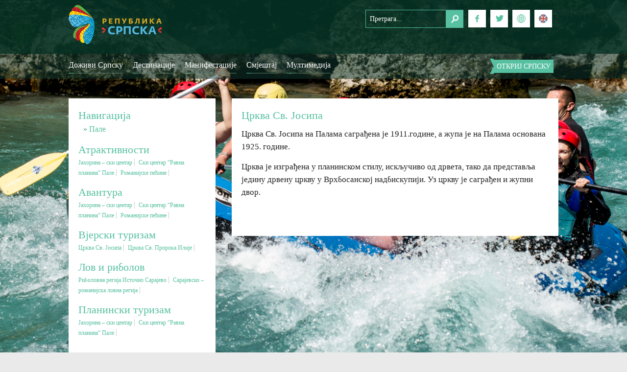

--- FILE ---
content_type: text/html; charset=UTF-8
request_url: https://turizamrs.org/crkva-sv-josipa/
body_size: 10740
content:
<!DOCTYPE HTML>
<html class="no-js" lang="sr">
	<head>
    <meta name="viewport" content="width=device-width, initial-scale=1.0" />
		<title>Црква Св. Јосипа | Туристичка организација Републике Српске</title>

<link rel="stylesheet" href="https://turizamrs.org/wp-content/plugins/sitepress-multilingual-cms/res/css/language-selector.css?v=3.3.6" type="text/css" media="all" />
    <meta property="og:title" content="Црква Св. Јосипа | Туристичка организација Републике Српске"/> 
    <link rel="stylesheet" href="https://turizamrs.org/wp-content/themes/tors/css/foundation.css" />
    <script src="https://turizamrs.org/wp-content/themes/tors/js/vendor/modernizr.js"></script>
    <link href='http://fonts.googleapis.com/css?family=Roboto+Slab:400,300,700&subset=latin,cyrillic-ext,latin-ext' rel='stylesheet' type='text/css'>
    <script src="https://turizamrs.org/wp-content/themes/tors/js/vendor/jquery.js"></script>
		<meta http-equiv="content-type" content="text/html; charset=utf-8" />
		<meta name="description" content="" />
		<meta name="keywords" content="" />        
<link href="https://turizamrs.org/wp-content/themes/tors/style.css?ver=1.34" rel="stylesheet" type="text/css" />
<link rel="alternate" hreflang="en-US" href="https://turizamrs.org/en/crkva-sv-josipa/" />
<link rel="alternate" hreflang="sr-RS" href="https://turizamrs.org/crkva-sv-josipa/" />
        <style type="text/css">
                                        
                                
                </style>
        <script type="text/javascript">
    var mdf_is_search_going =0;
    var mdf_tmp_order = 0;
    var mdf_tmp_orderby = 0;
    //+++
    var lang_one_moment = "Учитавам...";
    var mdf_lang_loading = "Loading ...";
    var mdf_lang_cancel = "Cancel";
    var mdf_lang_close = "Close";
    var mdf_lang_apply = "Apply";
    var mdf_tax_loader = '<img src="https://turizamrs.org/wp-content/plugins/meta-data-filter/images/tax_loader.gif" alt="loader" />';
    var mdf_week_first_day =1;
    var mdf_calendar_date_format = "mm/dd/yy";
    var mdf_site_url = "https://turizamrs.org";
    var mdf_plugin_url = "https://turizamrs.org/wp-content/plugins/meta-data-filter/";
    var mdf_default_order_by = "date";
    var mdf_default_order = "DESC";
    var show_tax_all_childs =1;
    var mdf_current_term_id = 0;

    var mdf_current_tax = "";
    //admin
    var lang_no_ui_sliders = "no ui sliders in selected mdf category";
    var lang_updated = "Updated";
    //+++
    var mdf_slug_cat = "meta_data_filter_cat";

    var mdf_tooltip_theme = "shadow";
    var tooltip_max_width = parseInt(220, 10);
    var ajaxurl = "https://turizamrs.org/wp-admin/admin-ajax.php";
    var mdf_front_qtrans_lang = "";
    var mdf_front_wpml_lang = "";
    var mdf_use_chosen_js_w =0;
    var mdf_use_chosen_js_s =0;
    var mdf_use_custom_scroll_bar =1;
        mdf_front_qtrans_lang = "";
    var mdf_current_page_url = "https://turizamrs.org/crkva-sv-josipa/";

    var mdf_sort_order = "DESC";
    var mdf_order_by = "date";
    var mdf_toggle_close_sign = "-";
    var mdf_toggle_open_sign = "+";
    var tab_slideout_icon = "https://turizamrs.org/wp-content/plugins/meta-data-filter/images/icon_button_search.png";
    var tab_slideout_icon_w = "146";
    var tab_slideout_icon_h = "131";
    var mdf_use_custom_icheck = 1;
    var icheck_skin = {};
    icheck_skin.skin = "flat";
    icheck_skin.color = "aero";


    var mdtf_overlay_skin = "default";

</script>

<link rel='dns-prefetch' href='//s.w.org' />
<link rel="alternate" type="application/rss+xml" title="Туристичка организација Републике Српске &raquo; довод" href="https://turizamrs.org/feed/" />
<link rel="alternate" type="application/rss+xml" title="Туристичка организација Републике Српске &raquo; довод коментара" href="https://turizamrs.org/comments/feed/" />
<link rel="alternate" type="text/calendar" title="Туристичка организација Републике Српске &raquo; iCal Feed" href="https://turizamrs.org/events/?ical=1" />
<link rel="alternate" type="application/rss+xml" title="Туристичка организација Републике Српске &raquo; довод коментара на Црква Св. Јосипа" href="https://turizamrs.org/crkva-sv-josipa/feed/" />
		<script type="text/javascript">
			window._wpemojiSettings = {"baseUrl":"https:\/\/s.w.org\/images\/core\/emoji\/12.0.0-1\/72x72\/","ext":".png","svgUrl":"https:\/\/s.w.org\/images\/core\/emoji\/12.0.0-1\/svg\/","svgExt":".svg","source":{"concatemoji":"https:\/\/turizamrs.org\/wp-includes\/js\/wp-emoji-release.min.js?ver=5.4.18"}};
			/*! This file is auto-generated */
			!function(e,a,t){var n,r,o,i=a.createElement("canvas"),p=i.getContext&&i.getContext("2d");function s(e,t){var a=String.fromCharCode;p.clearRect(0,0,i.width,i.height),p.fillText(a.apply(this,e),0,0);e=i.toDataURL();return p.clearRect(0,0,i.width,i.height),p.fillText(a.apply(this,t),0,0),e===i.toDataURL()}function c(e){var t=a.createElement("script");t.src=e,t.defer=t.type="text/javascript",a.getElementsByTagName("head")[0].appendChild(t)}for(o=Array("flag","emoji"),t.supports={everything:!0,everythingExceptFlag:!0},r=0;r<o.length;r++)t.supports[o[r]]=function(e){if(!p||!p.fillText)return!1;switch(p.textBaseline="top",p.font="600 32px Arial",e){case"flag":return s([127987,65039,8205,9895,65039],[127987,65039,8203,9895,65039])?!1:!s([55356,56826,55356,56819],[55356,56826,8203,55356,56819])&&!s([55356,57332,56128,56423,56128,56418,56128,56421,56128,56430,56128,56423,56128,56447],[55356,57332,8203,56128,56423,8203,56128,56418,8203,56128,56421,8203,56128,56430,8203,56128,56423,8203,56128,56447]);case"emoji":return!s([55357,56424,55356,57342,8205,55358,56605,8205,55357,56424,55356,57340],[55357,56424,55356,57342,8203,55358,56605,8203,55357,56424,55356,57340])}return!1}(o[r]),t.supports.everything=t.supports.everything&&t.supports[o[r]],"flag"!==o[r]&&(t.supports.everythingExceptFlag=t.supports.everythingExceptFlag&&t.supports[o[r]]);t.supports.everythingExceptFlag=t.supports.everythingExceptFlag&&!t.supports.flag,t.DOMReady=!1,t.readyCallback=function(){t.DOMReady=!0},t.supports.everything||(n=function(){t.readyCallback()},a.addEventListener?(a.addEventListener("DOMContentLoaded",n,!1),e.addEventListener("load",n,!1)):(e.attachEvent("onload",n),a.attachEvent("onreadystatechange",function(){"complete"===a.readyState&&t.readyCallback()})),(n=t.source||{}).concatemoji?c(n.concatemoji):n.wpemoji&&n.twemoji&&(c(n.twemoji),c(n.wpemoji)))}(window,document,window._wpemojiSettings);
		</script>
		<style type="text/css">
img.wp-smiley,
img.emoji {
	display: inline !important;
	border: none !important;
	box-shadow: none !important;
	height: 1em !important;
	width: 1em !important;
	margin: 0 .07em !important;
	vertical-align: -0.1em !important;
	background: none !important;
	padding: 0 !important;
}
</style>
	<link rel='stylesheet' id='tribe-common-skeleton-style-css'  href='https://turizamrs.org/wp-content/plugins/the-events-calendar/common/src/resources/css/common-skeleton.min.css?ver=4.12.3' type='text/css' media='all' />
<link rel='stylesheet' id='tribe-tooltip-css'  href='https://turizamrs.org/wp-content/plugins/the-events-calendar/common/src/resources/css/tooltip.min.css?ver=4.12.3' type='text/css' media='all' />
<link rel='stylesheet' id='wp-block-library-css'  href='https://turizamrs.org/wp-includes/css/dist/block-library/style.min.css?ver=5.4.18' type='text/css' media='all' />
<link rel='stylesheet' id='contact-form-7-css'  href='https://turizamrs.org/wp-content/plugins/contact-form-7/includes/css/styles.css?ver=5.3.2' type='text/css' media='all' />
<link rel='stylesheet' id='responsive-lightbox-swipebox-css'  href='https://turizamrs.org/wp-content/plugins/responsive-lightbox/assets/swipebox/swipebox.min.css?ver=2.2.3' type='text/css' media='all' />
<link rel='stylesheet' id='wordpress-popular-posts-css-css'  href='https://turizamrs.org/wp-content/plugins/wordpress-popular-posts/assets/css/wpp.css?ver=5.1.0' type='text/css' media='all' />
<link rel='stylesheet' id='jmig_stylesheet_layout-css'  href='https://turizamrs.org/wp-content/plugins/jquery-masonry-image-gallery/styles/jmig-masonry-layout.css?ver=3.0.2' type='text/css' media='all' />
<link rel='stylesheet' id='jmig_stylesheet-css'  href='https://turizamrs.org/wp-content/plugins/jquery-masonry-image-gallery/styles/jmig-masonry-v3-animation.css?ver=3.0.2' type='text/css' media='all' />
<style id='jmig_stylesheet-inline-css' type='text/css'>
.gallery-item:not(.emoji), .gallery-item img:not(.emoji), gallery-item a:not(.emoji) { width: 200px !important; max-width: 200px !important; min-width: 200px !important; }
.gallery-item {margin: 1px !important}
</style>
<link rel='stylesheet' id='jmig_captions-css'  href='https://turizamrs.org/wp-content/plugins/jquery-masonry-image-gallery/styles/jmig-maosnry-v3-captions.css?ver=3.0.2' type='text/css' media='all' />
<!--[if lte IE 9]>
<link rel='stylesheet' id='jmig-lte-IE9-css'  href='https://turizamrs.org/wp-content/plugins/jquery-masonry-image-gallery/styles/jmig-lte-ie9.css?ver=3.0.2' type='text/css' media='all' />
<![endif]-->
<link rel='stylesheet' id='new-royalslider-core-css-css'  href='https://turizamrs.org/wp-content/plugins/new-royalslider/lib/royalslider/royalslider.css?ver=3.0.82' type='text/css' media='all' />
<link rel='stylesheet' id='rsUni-css-css'  href='https://turizamrs.org/wp-content/plugins/new-royalslider/lib/royalslider/skins/universal/rs-universal.css?ver=3.0.82' type='text/css' media='all' />
<link rel='stylesheet' id='visible_nearby_simple-css-css'  href='https://turizamrs.org/wp-content/plugins/new-royalslider/lib/royalslider/templates-css/rs-visible-nearby-simple.css?ver=3.0.82' type='text/css' media='all' />
<link rel='stylesheet' id='rsDefaultInv-css-css'  href='https://turizamrs.org/wp-content/plugins/new-royalslider/lib/royalslider/skins/default-inverted/rs-default-inverted.css?ver=3.0.82' type='text/css' media='all' />
<script type='text/javascript' src='https://turizamrs.org/wp-includes/js/jquery/jquery.js?ver=1.12.4-wp'></script>
<script type='text/javascript' src='https://turizamrs.org/wp-includes/js/jquery/jquery-migrate.min.js?ver=1.4.1'></script>
<script type='text/javascript' src='https://turizamrs.org/wp-includes/js/jquery/ui/core.min.js?ver=1.11.4'></script>
<script type='text/javascript' src='https://turizamrs.org/wp-content/plugins/meta-data-filter/js/front.js?ver=5.4.18'></script>
<script type='text/javascript' src='https://turizamrs.org/wp-content/plugins/responsive-lightbox/assets/swipebox/jquery.swipebox.min.js?ver=2.2.3'></script>
<script type='text/javascript' src='https://turizamrs.org/wp-content/plugins/responsive-lightbox/assets/infinitescroll/infinite-scroll.pkgd.min.js?ver=5.4.18'></script>
<script type='text/javascript'>
/* <![CDATA[ */
var rlArgs = {"script":"swipebox","selector":"lightbox","customEvents":"","activeGalleries":"1","animation":"1","hideCloseButtonOnMobile":"0","removeBarsOnMobile":"0","hideBars":"1","hideBarsDelay":"5000","videoMaxWidth":"1080","useSVG":"1","loopAtEnd":"0","woocommerce_gallery":"0","ajaxurl":"https:\/\/turizamrs.org\/wp-admin\/admin-ajax.php","nonce":"2108a62d7f"};
/* ]]> */
</script>
<script type='text/javascript' src='https://turizamrs.org/wp-content/plugins/responsive-lightbox/js/front.js?ver=2.2.3'></script>
<script type='text/javascript'>
/* <![CDATA[ */
var wpp_params = {"sampling_active":"0","sampling_rate":"100","ajax_url":"https:\/\/turizamrs.org\/wp-json\/wordpress-popular-posts\/v1\/popular-posts","ID":"3355","token":"bdc9df2f14","debug":""};
/* ]]> */
</script>
<script type='text/javascript' src='https://turizamrs.org/wp-content/plugins/wordpress-popular-posts/assets/js/wpp-5.0.0.min.js?ver=5.1.0'></script>
<link rel='https://api.w.org/' href='https://turizamrs.org/wp-json/' />
<link rel="EditURI" type="application/rsd+xml" title="RSD" href="https://turizamrs.org/xmlrpc.php?rsd" />
<link rel="wlwmanifest" type="application/wlwmanifest+xml" href="https://turizamrs.org/wp-includes/wlwmanifest.xml" /> 
<link rel='prev' title='Црква Св. Пророка Илије' href='https://turizamrs.org/crkva-sv-proroka-ilije/' />
<link rel='next' title='Црква Св. Димитрија' href='https://turizamrs.org/crkva-sv-dimitrija/' />
<meta name="generator" content="WordPress 5.4.18" />
<link rel="canonical" href="https://turizamrs.org/crkva-sv-josipa/" />
<link rel='shortlink' href='https://turizamrs.org/?p=3355' />
<link rel="alternate" type="application/json+oembed" href="https://turizamrs.org/wp-json/oembed/1.0/embed?url=https%3A%2F%2Fturizamrs.org%2Fcrkva-sv-josipa%2F" />
<link rel="alternate" type="text/xml+oembed" href="https://turizamrs.org/wp-json/oembed/1.0/embed?url=https%3A%2F%2Fturizamrs.org%2Fcrkva-sv-josipa%2F&#038;format=xml" />
<meta name="generator" content="WPML ver:3.3.6 stt:1,51;" />
<meta name="tec-api-version" content="v1"><meta name="tec-api-origin" content="https://turizamrs.org"><link rel="https://theeventscalendar.com/" href="https://turizamrs.org/wp-json/tribe/events/v1/" /><link rel="icon" href="https://turizamrs.org/wp-content/uploads/2019/06/cropped-122222222222222-1-32x32.png" sizes="32x32" />
<link rel="icon" href="https://turizamrs.org/wp-content/uploads/2019/06/cropped-122222222222222-1-192x192.png" sizes="192x192" />
<link rel="apple-touch-icon" href="https://turizamrs.org/wp-content/uploads/2019/06/cropped-122222222222222-1-180x180.png" />
<meta name="msapplication-TileImage" content="https://turizamrs.org/wp-content/uploads/2019/06/cropped-122222222222222-1-270x270.png" />
            	
	</head>
    
	<body>
         <div id="header_unutrasnja" style="background-image: url('https://turizamrs.org/wp-content/themes/tors/img/slide_6.jpg');">
      <div id="traka">
	<div class="row">
	  <div class="small-12 medium-12 large-5 columns">
       
<div class="show-for-small-only">
	      <div class="centar">
		<div id="logo"><a href="https://turizamrs.org">Туристичка организација Републике Српске</a></div><!--/logo-->
	      </div>
	    </div>
	    <div class="show-for-medium-up">
	      <div id="logo"><a href="https://turizamrs.org">Туристичка организација Републике Српске</a></div><!--/logo-->
	    </div>
	  </div>
 
	    
	  <div class="small-12 medium-12 large-7 columns">
	    <div class="row">
	      <div class="small-12 medium-6 large-4 columns">
		<div class="show-for-small-only">
		  
		</div>
		<div class="show-for-medium-up boxes">		  
		    <!--API key hasn't been set for ICIT Weather Widget, contact site administrator to set it.--><!--API key hasn't been set for ICIT Weather Widget, contact site administrator to set it.--><!--API key hasn't been set for ICIT Weather Widget, contact site administrator to set it.--><!--API key hasn't been set for ICIT Weather Widget, contact site administrator to set it.--><!--API key hasn't been set for ICIT Weather Widget, contact site administrator to set it.--><!--API key hasn't been set for ICIT Weather Widget, contact site administrator to set it.--><!--API key hasn't been set for ICIT Weather Widget, contact site administrator to set it.--><!--API key hasn't been set for ICIT Weather Widget, contact site administrator to set it.--><!--API key hasn't been set for ICIT Weather Widget, contact site administrator to set it.--><!--API key hasn't been set for ICIT Weather Widget, contact site administrator to set it.-->		              
		</div>
        <script>
$(document).ready(function () {
    var allBoxes = $("div.boxes").children("div");
    transitionBox(null, allBoxes.first());
});

function transitionBox(from, to) {
    function next() {
        var nextTo;
        if (to.is(":last-child")) {
            nextTo = to.closest(".boxes").children("div").first();
        } else {
            nextTo = to.next();
        }
        to.fadeIn(800, function () {
            setTimeout(function () {
                transitionBox(to, nextTo);
            }, 3000);
        });
    }
    
    if (from) {
        from.fadeOut(800, next);
    } else {
        next();
    }
}
            </script>
	      </div>
	      <div class="small-12 medium-6 large-8 columns">
		<div class="show-for-small-only">
		  <div class="centar">
		    <div id="pretraga">
		    <form method="get" id="searchform" action="https://turizamrs.org/">
		<input type="text" class="pretraga" name="s" id="s" placeholder="Претрага..." />
	</form>
		  </div><!--/pretraga-->
		  <div id="social">
		    <ul>
		      <li><a href="https://www.facebook.com/visitformore" target="_blank"><img src="https://turizamrs.org/wp-content/themes/tors/img/ikona_fb.png" /></a></li>
		      <li><a href="https://twitter.com/VisitSrpska" target="_blank"><img src="https://turizamrs.org/wp-content/themes/tors/img/ikona_tw.png" /></a></li>
		      <li><a href="#" onclick="toggle_visibility('prevod');"><img src="https://turizamrs.org/wp-content/themes/tors/img/jezici_bck.png" /></a>
              <div id="prevod"> 	<ul>
	<li><a href="/en/">ENGLISH</a></li><li><a href="?lng=cir">&#x045b;&#x0438;&#x0440;&#x0438;&#x043b;&#x0438;&#x0446;&#x0430;</a></li><li><a href="?lng=lat">latinica</a></li>
	</ul></div>
              </li>
                                          <li><a href="http://turizamrs.org/en/"><img src="https://turizamrs.org/wp-content/themes/tors/img/ikona_en.png" /></a></li>
              		    </ul>
		  </div><!--/social-->
		  </div>
		</div>
		<div class="show-for-medium-up">
		  <div id="pretraga">
		    <form method="get" id="searchform" action="https://turizamrs.org/">
		<input type="text" class="pretraga" name="s" id="s" placeholder="Претрага..." />
	</form>
		  </div><!--/pretraga-->
		  <div id="social">
		    <ul>
		      <li><a href="https://www.facebook.com/visitformore" target="_blank"><img src="https://turizamrs.org/wp-content/themes/tors/img/ikona_fb.png" /></a></li>
		      <li><a href="https://twitter.com/VisitSrpska" target="_blank"><img src="https://turizamrs.org/wp-content/themes/tors/img/ikona_tw.png" /></a></li>
		      <li><a href="#" onclick="toggle_visibility('prevod2');"><img src="https://turizamrs.org/wp-content/themes/tors/img/jezici_bck.png" /></a>
              <div id="prevod2"> 	<ul>
	<li><a href="/en/">ENGLISH</a></li><li><a href="?lng=cir">&#x045b;&#x0438;&#x0440;&#x0438;&#x043b;&#x0438;&#x0446;&#x0430;</a></li><li><a href="?lng=lat">latinica</a></li>
	</ul></div>
              </li>
                                          <li><a href="http://turizamrs.org/en/"><img src="https://turizamrs.org/wp-content/themes/tors/img/ikona_en.png" /></a></li>
              		    </ul>
		  </div><!--/social-->
		</div>
	      </div>
	    </div>
	  </div>
	</div>
      </div><!--/traka-->
      <div id="meni_traka">
	<div class="row">
	  <div class="show-for-small-only">
	    <div id="meni_mob">
	      <nav class="top-bar" data-topbar role="navigation">
		<ul class="title-area">
		   <li class="name">
		      <h1><a href="#">ТОРС</a></h1>
		    </li>
		  <li class="toggle-topbar menu-icon"><a href="#"><span>Мени</span></a></li>
		</ul>
		  <section class="top-bar-section">
		  <!-- Right Nav Section -->
		  <ul class="right">
		    <div class="menu-navigacija-container"><ul id="menu-navigacija" class="menu"><li id="menu-item-2203" class="menu-item menu-item-type-taxonomy menu-item-object-category current-post-ancestor menu-item-has-children menu-item-2203"><a href="https://turizamrs.org/kategorija/destinacije/">Доживи Српску</a>
<ul class="sub-menu">
	<li id="menu-item-2148" class="menu-item menu-item-type-taxonomy menu-item-object-category menu-item-2148"><a href="https://turizamrs.org/kategorija/destinacije/nacionalni-parkovi/">Национални паркови</a></li>
	<li id="menu-item-42" class="menu-item menu-item-type-taxonomy menu-item-object-category menu-item-42"><a href="https://turizamrs.org/kategorija/destinacije/planinski-turizam/">Планински туризам</a></li>
	<li id="menu-item-44" class="menu-item menu-item-type-taxonomy menu-item-object-category menu-item-44"><a href="https://turizamrs.org/kategorija/destinacije/banjski-turizam/">Бањски туризам</a></li>
	<li id="menu-item-45" class="menu-item menu-item-type-taxonomy menu-item-object-category current-post-ancestor current-menu-parent current-post-parent menu-item-45"><a href="https://turizamrs.org/kategorija/destinacije/vjerski-turizam/">Вјерски туризам</a></li>
	<li id="menu-item-43" class="menu-item menu-item-type-taxonomy menu-item-object-category menu-item-43"><a href="https://turizamrs.org/kategorija/destinacije/avantura/">Авантура</a></li>
	<li id="menu-item-47" class="menu-item menu-item-type-taxonomy menu-item-object-category menu-item-47"><a href="https://turizamrs.org/kategorija/destinacije/eko-turizam/">Еко туризам</a></li>
	<li id="menu-item-48" class="menu-item menu-item-type-taxonomy menu-item-object-category menu-item-48"><a href="https://turizamrs.org/kategorija/destinacije/kulturni-turizam/">Културни туризам</a></li>
	<li id="menu-item-46" class="menu-item menu-item-type-taxonomy menu-item-object-category menu-item-46"><a href="https://turizamrs.org/kategorija/destinacije/gastronomija/">Гастрономија</a></li>
	<li id="menu-item-49" class="menu-item menu-item-type-taxonomy menu-item-object-category menu-item-49"><a href="https://turizamrs.org/kategorija/destinacije/lov-i-ribolov/">Лов и риболов</a></li>
	<li id="menu-item-51" class="menu-item menu-item-type-taxonomy menu-item-object-category menu-item-51"><a href="https://turizamrs.org/kategorija/destinacije/seoski-turizam/">Сеоски туризам</a></li>
	<li id="menu-item-50" class="menu-item menu-item-type-taxonomy menu-item-object-category menu-item-50"><a href="https://turizamrs.org/kategorija/destinacije/omladinski-turizam/">Омладински туризам</a></li>
</ul>
</li>
<li id="menu-item-1990" class="menu-item menu-item-type-post_type menu-item-object-page menu-item-has-children menu-item-1990"><a href="https://turizamrs.org/destinacije/">Дестинације</a>
<ul class="sub-menu">
	<li id="menu-item-2389" class="menu-item menu-item-type-post_type menu-item-object-page menu-item-2389"><a href="https://turizamrs.org/destinacije/">Списак дестинација</a></li>
	<li id="menu-item-2388" class="menu-item menu-item-type-post_type menu-item-object-page menu-item-2388"><a href="https://turizamrs.org/otkrij-srpsku/mapa/">Мапа дестинација</a></li>
</ul>
</li>
<li id="menu-item-2136" class="menu-item menu-item-type-custom menu-item-object-custom menu-item-2136"><a href="/?post_type=tribe_events">Манифестације</a></li>
<li id="menu-item-2390" class="menu-item menu-item-type-taxonomy menu-item-object-category menu-item-2390"><a href="https://turizamrs.org/kategorija/smjestaj/">Смјештај</a></li>
<li id="menu-item-2419" class="menu-item menu-item-type-taxonomy menu-item-object-category menu-item-has-children menu-item-2419"><a href="https://turizamrs.org/kategorija/multimedija/">Мултимедија</a>
<ul class="sub-menu">
	<li id="menu-item-2422" class="menu-item menu-item-type-taxonomy menu-item-object-category menu-item-2422"><a href="https://turizamrs.org/kategorija/multimedija/foto/">Фото</a></li>
	<li id="menu-item-2421" class="menu-item menu-item-type-taxonomy menu-item-object-category menu-item-2421"><a href="https://turizamrs.org/kategorija/multimedija/video/">Видео</a></li>
	<li id="menu-item-2420" class="menu-item menu-item-type-taxonomy menu-item-object-category menu-item-2420"><a href="https://turizamrs.org/kategorija/multimedija/e-brochure/">E-Brochure</a></li>
</ul>
</li>
</ul></div>		  </ul>
		</ul>
		<ul class="left">
		  <li><a href="#" onclick="toggle_visibility('foo');">Откриј Српску</a></li>
		</ul>
		  </section>
	      </nav>
	    </div><!--/meni_mob-->
	  </div>
	  <div class="show-for-medium-up">
	    <div id="meni">
	      <div class="menu-navigacija-container"><ul id="menu-navigacija-1" class="menu"><li class="menu-item menu-item-type-taxonomy menu-item-object-category current-post-ancestor menu-item-has-children menu-item-2203"><a href="https://turizamrs.org/kategorija/destinacije/">Доживи Српску</a>
<ul class="sub-menu">
	<li class="menu-item menu-item-type-taxonomy menu-item-object-category menu-item-2148"><a href="https://turizamrs.org/kategorija/destinacije/nacionalni-parkovi/">Национални паркови</a></li>
	<li class="menu-item menu-item-type-taxonomy menu-item-object-category menu-item-42"><a href="https://turizamrs.org/kategorija/destinacije/planinski-turizam/">Планински туризам</a></li>
	<li class="menu-item menu-item-type-taxonomy menu-item-object-category menu-item-44"><a href="https://turizamrs.org/kategorija/destinacije/banjski-turizam/">Бањски туризам</a></li>
	<li class="menu-item menu-item-type-taxonomy menu-item-object-category current-post-ancestor current-menu-parent current-post-parent menu-item-45"><a href="https://turizamrs.org/kategorija/destinacije/vjerski-turizam/">Вјерски туризам</a></li>
	<li class="menu-item menu-item-type-taxonomy menu-item-object-category menu-item-43"><a href="https://turizamrs.org/kategorija/destinacije/avantura/">Авантура</a></li>
	<li class="menu-item menu-item-type-taxonomy menu-item-object-category menu-item-47"><a href="https://turizamrs.org/kategorija/destinacije/eko-turizam/">Еко туризам</a></li>
	<li class="menu-item menu-item-type-taxonomy menu-item-object-category menu-item-48"><a href="https://turizamrs.org/kategorija/destinacije/kulturni-turizam/">Културни туризам</a></li>
	<li class="menu-item menu-item-type-taxonomy menu-item-object-category menu-item-46"><a href="https://turizamrs.org/kategorija/destinacije/gastronomija/">Гастрономија</a></li>
	<li class="menu-item menu-item-type-taxonomy menu-item-object-category menu-item-49"><a href="https://turizamrs.org/kategorija/destinacije/lov-i-ribolov/">Лов и риболов</a></li>
	<li class="menu-item menu-item-type-taxonomy menu-item-object-category menu-item-51"><a href="https://turizamrs.org/kategorija/destinacije/seoski-turizam/">Сеоски туризам</a></li>
	<li class="menu-item menu-item-type-taxonomy menu-item-object-category menu-item-50"><a href="https://turizamrs.org/kategorija/destinacije/omladinski-turizam/">Омладински туризам</a></li>
</ul>
</li>
<li class="menu-item menu-item-type-post_type menu-item-object-page menu-item-has-children menu-item-1990"><a href="https://turizamrs.org/destinacije/">Дестинације</a>
<ul class="sub-menu">
	<li class="menu-item menu-item-type-post_type menu-item-object-page menu-item-2389"><a href="https://turizamrs.org/destinacije/">Списак дестинација</a></li>
	<li class="menu-item menu-item-type-post_type menu-item-object-page menu-item-2388"><a href="https://turizamrs.org/otkrij-srpsku/mapa/">Мапа дестинација</a></li>
</ul>
</li>
<li class="menu-item menu-item-type-custom menu-item-object-custom menu-item-2136"><a href="/?post_type=tribe_events">Манифестације</a></li>
<li class="menu-item menu-item-type-taxonomy menu-item-object-category menu-item-2390"><a href="https://turizamrs.org/kategorija/smjestaj/">Смјештај</a></li>
<li class="menu-item menu-item-type-taxonomy menu-item-object-category menu-item-has-children menu-item-2419"><a href="https://turizamrs.org/kategorija/multimedija/">Мултимедија</a>
<ul class="sub-menu">
	<li class="menu-item menu-item-type-taxonomy menu-item-object-category menu-item-2422"><a href="https://turizamrs.org/kategorija/multimedija/foto/">Фото</a></li>
	<li class="menu-item menu-item-type-taxonomy menu-item-object-category menu-item-2421"><a href="https://turizamrs.org/kategorija/multimedija/video/">Видео</a></li>
	<li class="menu-item menu-item-type-taxonomy menu-item-object-category menu-item-2420"><a href="https://turizamrs.org/kategorija/multimedija/e-brochure/">E-Brochure</a></li>
</ul>
</li>
</ul></div>	      <div id="trakica">
		<span class="mala_trakica"><a href="#" onclick="toggle_visibility('foo');">Откриј Српску</a></span>                
	      </div><!--/trakica-->          
          <div id="foo"><div class="menu-otkrij-srpsku-container"><ul id="menu-otkrij-srpsku" class="menu"><li id="menu-item-74" class="menu-item menu-item-type-post_type menu-item-object-page menu-item-74"><a href="https://turizamrs.org/otkrij-srpsku/mapa/">Мапа</a></li>
<li id="menu-item-77" class="menu-item menu-item-type-post_type menu-item-object-page menu-item-77"><a href="https://turizamrs.org/otkrij-srpsku/info/">Инфо</a></li>
<li id="menu-item-76" class="menu-item menu-item-type-post_type menu-item-object-page menu-item-76"><a href="https://turizamrs.org/otkrij-srpsku/unesco-bastina/">UNESCO баштина</a></li>
<li id="menu-item-3337" class="menu-item menu-item-type-post_type menu-item-object-page menu-item-3337"><a href="https://turizamrs.org/otkrij-srpsku/zanati/">Занати</a></li>
<li id="menu-item-114" class="menu-item menu-item-type-taxonomy menu-item-object-category menu-item-114"><a href="https://turizamrs.org/kategorija/novosti/">Новости</a></li>
<li id="menu-item-2345" class="menu-item menu-item-type-post_type menu-item-object-page menu-item-2345"><a href="https://turizamrs.org/turisticke-organizacije/">Туристичке организације</a></li>
<li id="menu-item-6239" class="menu-item menu-item-type-taxonomy menu-item-object-category menu-item-has-children menu-item-6239"><a href="https://turizamrs.org/kategorija/dokumenti/">Документи</a>
<ul class="sub-menu">
	<li id="menu-item-6237" class="menu-item menu-item-type-taxonomy menu-item-object-category menu-item-6237"><a href="https://turizamrs.org/kategorija/dokumenti/javne-nabavke/">Јавне набавке</a></li>
</ul>
</li>
</ul></div></div>
	    </div><!--/meni-->        
        <script type="text/javascript">
<!--
    function toggle_visibility(id) {
       var e = document.getElementById(id);
       if(e.style.display == 'block')
          e.style.display = 'none';
       else
          e.style.display = 'block';
    }
//-->
</script>
	  </div>
	</div>
      </div><!--/meni_traka-->
      <div id="sadrzaj_unutrasnja">         
       
<div class="row">
	  <div class="small-12 medium-4 large-4 columns">
	    <div id="lijeva_strana">
	       <div class="textwidget widget-text"><div class="info"><div class="infoboks"><h2>Навигација</h2><ul>        <li><a href="https://turizamrs.org/pale/" rel="bookmark" title="Пале">Пале</a></li>
       </ul></div>

<div class="infoboks"><h2>Атрактивности</h2>        <span><a href="https://turizamrs.org/jahorina-ski-centar/" rel="bookmark" title="Јахорина &#8211; ски центар">Јахорина &#8211; ски центар</a></span>
               <span><a href="https://turizamrs.org/ski-centar-ravna-planina-pale/" rel="bookmark" title="Ски центар “Равна планина”  Пале">Ски центар “Равна планина”  Пале</a></span>
               <span><a href="https://turizamrs.org/pecine-2/" rel="bookmark" title="Романијске пећине">Романијске пећине</a></span>
       </div>

<div class="infoboks"><h2>Авантура</h2>        <span><a href="https://turizamrs.org/jahorina-ski-centar/" rel="bookmark" title="Јахорина &#8211; ски центар">Јахорина &#8211; ски центар</a></span>
               <span><a href="https://turizamrs.org/ski-centar-ravna-planina-pale/" rel="bookmark" title="Ски центар “Равна планина”  Пале">Ски центар “Равна планина”  Пале</a></span>
               <span><a href="https://turizamrs.org/pecine-2/" rel="bookmark" title="Романијске пећине">Романијске пећине</a></span>
       </div>

<div class="infoboks"></div>

<div class="infoboks"><h2>Вјерски туризам</h2>        <span><a href="https://turizamrs.org/crkva-sv-josipa/" rel="bookmark" title="Црква Св. Јосипа">Црква Св. Јосипа</a></span>
               <span><a href="https://turizamrs.org/crkva-sv-proroka-ilije/" rel="bookmark" title="Црква Св. Пророка Илије">Црква Св. Пророка Илије</a></span>
       </div>

<div class="infoboks"></div>

<div class="infoboks"></div>

<div class="infoboks"></div>

<div class="infoboks"><h2>Лов и риболов</h2>        <span><a href="https://turizamrs.org/ribolovna-regija-istocno-sarajevo/" rel="bookmark" title="Риболовна регија Источно Сарајево">Риболовна регија Источно Сарајево</a></span>
               <span><a href="https://turizamrs.org/sarajevsko-romanijska-lovna-regija/" rel="bookmark" title="Сарајевско &#8211; романијска ловна регија">Сарајевско &#8211; романијска ловна регија</a></span>
       </div>

<div class="infoboks"></div>

<div class="infoboks"><h2>Планински туризам</h2>        <span><a href="https://turizamrs.org/jahorina-ski-centar/" rel="bookmark" title="Јахорина &#8211; ски центар">Јахорина &#8211; ски центар</a></span>
               <span><a href="https://turizamrs.org/ski-centar-ravna-planina-pale/" rel="bookmark" title="Ски центар “Равна планина”  Пале">Ски центар “Равна планина”  Пале</a></span>
       </div>

<div class="infoboks"></div>

<div class="infoboks"></div>

<div class="infoboks"></div></div></div><div class="clear"></div>		   	    </div><!--/lijeva_strana-->
	  </div>
	  <div class="small-12 medium-8 large-8 columns">
	    <div id="desna_strana">                   	      		
	      <div id="sadrzaj_desno">

                <!-- Start the Loop. -->

				 
                 
                           <div class="post">

                 
                 <h2><a href="https://turizamrs.org/crkva-sv-josipa/" rel="bookmark" title="Direktni link do Црква Св. Јосипа">Црква Св. Јосипа</a></h2>                               

                 <div class="entry">  
                 
				 <p>Црква Св. Јосипа на Палама саграђена је 1911.године, а жупа је на Палама основана 1925. године.</p>
<p>Црква је изграђена у планинском стилу, искључиво од дрвета, тако да представља једину дрвену цркву у Врхбосанској надбискупији. Уз цркву је саграђен и жупни двор.</p>
<p>&nbsp;</p>
                 </div>                                                 

                 </div> 

                                  
           
    
</div><!--/desna_strana-->
	  </div>
	</div>
      </div><!--/sadrzaj_unutrasnja-->
    </div><!--/header_unutrasnja-->                              


                    
<div id="foo_linkovi">
      <div class="row">
	<div class="small-6 medium-6 large-6 columns">
	  <div class="trip_adv">
	    <img src="https://turizamrs.org/wp-content/themes/tors/img/trip_advisor.png" />
	  </div><!--/trip_adv-->
	</div>
	<div class="small-6 medium-6 large-6 columns">
	  <div class="social_foo">
	    Пратите нас: <a href="https://www.facebook.com/visitsrpska" target="_blank"><img src="https://turizamrs.org/wp-content/themes/tors/img/footer_fb.png" /></a> <a href="https://twitter.com/VisitSrpska" target="_blank"><img src="https://turizamrs.org/wp-content/themes/tors/img/footer_tw.png" /></a>
	  </div><!--/social_foo-->
	</div>
      </div>
    </div><!--/foo_linkovi-->
    <div id="footer">
      <div class="row">
	<div class="small-12 medium-12 large-12 columns">
	  <ul class="small-block-grid-1 medium-block-grid-5 large-block-grid-5">
	      <li>
		<h2>Доживи Српску</h2>
		<div class="menu-dozivi-srpsku-container"><ul id="menu-dozivi-srpsku" class="menu"><li id="menu-item-2147" class="menu-item menu-item-type-taxonomy menu-item-object-category menu-item-2147"><a href="https://turizamrs.org/kategorija/destinacije/nacionalni-parkovi/">Национални паркови</a></li>
<li id="menu-item-62" class="menu-item menu-item-type-taxonomy menu-item-object-category menu-item-62"><a href="https://turizamrs.org/kategorija/destinacije/planinski-turizam/">Планински туризам</a></li>
<li id="menu-item-55" class="menu-item menu-item-type-taxonomy menu-item-object-category menu-item-55"><a href="https://turizamrs.org/kategorija/destinacije/banjski-turizam/">Бањски туризам</a></li>
<li id="menu-item-56" class="menu-item menu-item-type-taxonomy menu-item-object-category current-post-ancestor current-menu-parent current-post-parent menu-item-56"><a href="https://turizamrs.org/kategorija/destinacije/vjerski-turizam/">Вјерски туризам</a></li>
<li id="menu-item-54" class="menu-item menu-item-type-taxonomy menu-item-object-category menu-item-54"><a href="https://turizamrs.org/kategorija/destinacije/avantura/">Авантура</a></li>
<li id="menu-item-58" class="menu-item menu-item-type-taxonomy menu-item-object-category menu-item-58"><a href="https://turizamrs.org/kategorija/destinacije/eko-turizam/">Еко туризам</a></li>
<li id="menu-item-59" class="menu-item menu-item-type-taxonomy menu-item-object-category menu-item-59"><a href="https://turizamrs.org/kategorija/destinacije/kulturni-turizam/">Културни туризам</a></li>
<li id="menu-item-57" class="menu-item menu-item-type-taxonomy menu-item-object-category menu-item-57"><a href="https://turizamrs.org/kategorija/destinacije/gastronomija/">Гастрономија</a></li>
<li id="menu-item-60" class="menu-item menu-item-type-taxonomy menu-item-object-category menu-item-60"><a href="https://turizamrs.org/kategorija/destinacije/lov-i-ribolov/">Лов и риболов</a></li>
<li id="menu-item-63" class="menu-item menu-item-type-taxonomy menu-item-object-category menu-item-63"><a href="https://turizamrs.org/kategorija/destinacije/seoski-turizam/">Сеоски туризам</a></li>
<li id="menu-item-61" class="menu-item menu-item-type-taxonomy menu-item-object-category menu-item-61"><a href="https://turizamrs.org/kategorija/destinacije/omladinski-turizam/">Омладински туризам</a></li>
</ul></div>	      </li>
	      <li>
		<h2>Откриј Српску</h2>
		<div class="menu-otkrij-srpsku-container"><ul id="menu-otkrij-srpsku-1" class="menu"><li class="menu-item menu-item-type-post_type menu-item-object-page menu-item-74"><a href="https://turizamrs.org/otkrij-srpsku/mapa/">Мапа</a></li>
<li class="menu-item menu-item-type-post_type menu-item-object-page menu-item-77"><a href="https://turizamrs.org/otkrij-srpsku/info/">Инфо</a></li>
<li class="menu-item menu-item-type-post_type menu-item-object-page menu-item-76"><a href="https://turizamrs.org/otkrij-srpsku/unesco-bastina/">UNESCO баштина</a></li>
<li class="menu-item menu-item-type-post_type menu-item-object-page menu-item-3337"><a href="https://turizamrs.org/otkrij-srpsku/zanati/">Занати</a></li>
<li class="menu-item menu-item-type-taxonomy menu-item-object-category menu-item-114"><a href="https://turizamrs.org/kategorija/novosti/">Новости</a></li>
<li class="menu-item menu-item-type-post_type menu-item-object-page menu-item-2345"><a href="https://turizamrs.org/turisticke-organizacije/">Туристичке организације</a></li>
<li class="menu-item menu-item-type-taxonomy menu-item-object-category menu-item-has-children menu-item-6239"><a href="https://turizamrs.org/kategorija/dokumenti/">Документи</a>
<ul class="sub-menu">
	<li class="menu-item menu-item-type-taxonomy menu-item-object-category menu-item-6237"><a href="https://turizamrs.org/kategorija/dokumenti/javne-nabavke/">Јавне набавке</a></li>
</ul>
</li>
</ul></div>	      </li>
	      <li>
		<h2>Смјештај</h2>
		<div class="menu-smjestaj-container"><ul id="menu-smjestaj" class="menu"><li id="menu-item-2400" class="menu-item menu-item-type-taxonomy menu-item-object-category menu-item-2400"><a href="https://turizamrs.org/kategorija/smjestaj/hotel/">Хотел</a></li>
<li id="menu-item-2394" class="menu-item menu-item-type-taxonomy menu-item-object-category menu-item-2394"><a href="https://turizamrs.org/kategorija/smjestaj/motel/">Мотел</a></li>
<li id="menu-item-2399" class="menu-item menu-item-type-taxonomy menu-item-object-category menu-item-2399"><a href="https://turizamrs.org/kategorija/smjestaj/hostel/">Хостел</a></li>
<li id="menu-item-2401" class="menu-item menu-item-type-taxonomy menu-item-object-category menu-item-2401"><a href="https://turizamrs.org/kategorija/smjestaj/hotel-garni/">Хотел &#8211; Гарни</a></li>
<li id="menu-item-2395" class="menu-item menu-item-type-taxonomy menu-item-object-category menu-item-2395"><a href="https://turizamrs.org/kategorija/smjestaj/pansion/">Пансион</a></li>
<li id="menu-item-2396" class="menu-item menu-item-type-taxonomy menu-item-object-category menu-item-2396"><a href="https://turizamrs.org/kategorija/smjestaj/prenociste/">Преноћиште</a></li>
<li id="menu-item-2392" class="menu-item menu-item-type-taxonomy menu-item-object-category menu-item-2392"><a href="https://turizamrs.org/kategorija/smjestaj/kamp/">Камп</a></li>
<li id="menu-item-2393" class="menu-item menu-item-type-taxonomy menu-item-object-category menu-item-2393"><a href="https://turizamrs.org/kategorija/smjestaj/kuca-za-odmor/">Кућа за одмор</a></li>
<li id="menu-item-2397" class="menu-item menu-item-type-taxonomy menu-item-object-category menu-item-2397"><a href="https://turizamrs.org/kategorija/smjestaj/seosko-domacinstvo/">Сеоско домаћинство</a></li>
<li id="menu-item-2398" class="menu-item menu-item-type-taxonomy menu-item-object-category menu-item-2398"><a href="https://turizamrs.org/kategorija/smjestaj/sobe-i-apartmani/">Собе и апартмани</a></li>
<li id="menu-item-2391" class="menu-item menu-item-type-taxonomy menu-item-object-category menu-item-2391"><a href="https://turizamrs.org/kategorija/smjestaj/">Сви типови</a></li>
</ul></div>	      </li>
	      <li>
		<h2>Манифестације</h2>
		<div class="menu-manifestacije-container"><ul id="menu-manifestacije" class="menu"><li id="menu-item-2138" class="menu-item menu-item-type-custom menu-item-object-custom menu-item-2138"><a href="/?post_type=tribe_events">Календар манифестација</a></li>
<li id="menu-item-4838" class="menu-item menu-item-type-custom menu-item-object-custom menu-item-4838"><a title="See Srpska" href="https://seesrpska.com/"><br/><img src="http://turizamrs.org/wp-content/uploads/2021/04/sees.jpg"></a></li>
<li id="menu-item-6215" class="menu-item menu-item-type-custom menu-item-object-custom menu-item-6215"><a title="Ryanair" href="https://www.ryanair.com/gb/en/"><br/><img src="http://turizamrs.org/wp-content/uploads/2018/08/ryanair-3.jpg"></a></li>
</ul></div>	      </li>
	      <li>
		<h2>ТОРС</h2>
		<div class="menu-tors-container"><ul id="menu-tors" class="menu"><li id="menu-item-2418" class="menu-item menu-item-type-taxonomy menu-item-object-category menu-item-2418"><a href="https://turizamrs.org/kategorija/multimedija/">Мултимедија</a></li>
<li id="menu-item-2156" class="menu-item menu-item-type-post_type menu-item-object-page menu-item-2156"><a href="https://turizamrs.org/kontakt/">Контакт</a></li>
<li id="menu-item-2157" class="menu-item menu-item-type-post_type menu-item-object-page menu-item-2157"><a href="https://turizamrs.org/o-nama/">О нама</a></li>
</ul></div>	      </li>
	    </ul>
	</div>
      </div>
      <div id="copyright">
	<div class="row">
	  <div class="small-12 medium-12 large-12 columns">
      © 2008 - 2026 Туристичка организација Републике Српске. Сва права задржана. Дизајн: <a href="http://blmedia.ba" target="_blank">БЛМЕДИА</a></div>
	</div>
      </div><!--/copyright-->
    </div><!--/footer-->
        
    <script type="text/javascript" src="http://code.jquery.com/jquery-1.9.1.min.js"></script>

    <script src="https://turizamrs.org/wp-content/themes/tors/js/foundation.min.js"></script>
    <script>
      $(document).foundation();
    </script>
		<script>
		( function ( body ) {
			'use strict';
			body.className = body.className.replace( /\btribe-no-js\b/, 'tribe-js' );
		} )( document.body );
		</script>
		        <script type="text/javascript">
            (function(){
                document.addEventListener('DOMContentLoaded', function(){
                    let wpp_widgets = document.querySelectorAll('.popular-posts-sr');

                    if ( wpp_widgets ) {
                        for (let i = 0; i < wpp_widgets.length; i++) {
                            let wpp_widget = wpp_widgets[i];
                            WordPressPopularPosts.theme(wpp_widget);
                        }
                    }
                });
            })();
        </script>
                <script>
            var WPPImageObserver = null;

            function wpp_load_img(img) {
                if ( ! 'imgSrc' in img.dataset || ! img.dataset.imgSrc )
                    return;

                img.src = img.dataset.imgSrc;

                if ( 'imgSrcset' in img.dataset ) {
                    img.srcset = img.dataset.imgSrcset;
                    img.removeAttribute('data-img-srcset');
                }

                img.classList.remove('wpp-lazyload');
                img.removeAttribute('data-img-src');
                img.classList.add('wpp-lazyloaded');
            }

            function wpp_observe_imgs(){
                let wpp_images = document.querySelectorAll('img.wpp-lazyload'),
                    wpp_widgets = document.querySelectorAll('.popular-posts-sr');

                if ( wpp_images.length || wpp_widgets.length ) {
                    if ( 'IntersectionObserver' in window ) {
                        WPPImageObserver = new IntersectionObserver(function(entries, observer) {
                            entries.forEach(function(entry) {
                                if (entry.isIntersecting) {
                                    let img = entry.target;
                                    wpp_load_img(img);
                                    WPPImageObserver.unobserve(img);
                                }
                            });
                        });

                        if ( wpp_images.length ) {
                            wpp_images.forEach(function(image) {
                                WPPImageObserver.observe(image);
                            });
                        }

                        if ( wpp_widgets.length ) {
                            for (var i = 0; i < wpp_widgets.length; i++) {
                                let wpp_widget_images = wpp_widgets[i].querySelectorAll('img.wpp-lazyload');

                                if ( ! wpp_widget_images.length && wpp_widgets[i].shadowRoot ) {
                                    wpp_widget_images = wpp_widgets[i].shadowRoot.querySelectorAll('img.wpp-lazyload');
                                }

                                if ( wpp_widget_images.length ) {
                                    wpp_widget_images.forEach(function(image) {
                                        WPPImageObserver.observe(image);
                                    });
                                }
                            }
                        }
                    } /** Fallback for older browsers */
                    else {
                        if ( wpp_images.length ) {
                            for (var i = 0; i < wpp_images.length; i++) {
                                wpp_load_img(wpp_images[i]);
                                wpp_images[i].classList.remove('wpp-lazyloaded');
                            }
                        }

                        if ( wpp_widgets.length ) {
                            for (var j = 0; j < wpp_widgets.length; j++) {
                                let wpp_widget = wpp_widgets[j],
                                    wpp_widget_images = wpp_widget.querySelectorAll('img.wpp-lazyload');

                                if ( ! wpp_widget_images.length && wpp_widget.shadowRoot ) {
                                    wpp_widget_images = wpp_widget.shadowRoot.querySelectorAll('img.wpp-lazyload');
                                }

                                if ( wpp_widget_images.length ) {
                                    for (var k = 0; k < wpp_widget_images.length; k++) {
                                        wpp_load_img(wpp_widget_images[k]);
                                        wpp_widget_images[k].classList.remove('wpp-lazyloaded');
                                    }
                                }
                            }
                        }
                    }
                }
            }

            document.addEventListener('DOMContentLoaded', function() {
                wpp_observe_imgs();

                // When an ajaxified WPP widget loads,
                // Lazy load its images
                document.addEventListener('wpp-onload', function(){
                    wpp_observe_imgs();
                });
            });
        </script>
        <script> /* <![CDATA[ */var tribe_l10n_datatables = {"aria":{"sort_ascending":": activate to sort column ascending","sort_descending":": activate to sort column descending"},"length_menu":"Show _MENU_ entries","empty_table":"No data available in table","info":"Showing _START_ to _END_ of _TOTAL_ entries","info_empty":"Showing 0 to 0 of 0 entries","info_filtered":"(filtered from _MAX_ total entries)","zero_records":"No matching records found","search":"Search:","all_selected_text":"All items on this page were selected. ","select_all_link":"Select all pages","clear_selection":"Clear Selection.","pagination":{"all":"All","next":"Sljede\u0107i","previous":"Previous"},"select":{"rows":{"0":"","_":": Selected %d rows","1":": Selected 1 row"}},"datepicker":{"dayNames":["\u043d\u0435\u0434\u0435\u0459\u0430","\u043f\u043e\u043d\u0435\u0434\u0435\u0459\u0430\u043a","\u0443\u0442\u043e\u0440\u0430\u043a","\u0441\u0440\u0435\u0434\u0430","\u0447\u0435\u0442\u0432\u0440\u0442\u0430\u043a","\u043f\u0435\u0442\u0430\u043a","\u0441\u0443\u0431\u043e\u0442\u0430"],"dayNamesShort":["\u041d\u0435\u0434","\u041f\u043e\u043d","\u0423\u0442\u043e","\u0421\u0440\u0435","\u0427\u0435\u0442","\u041f\u0435\u0442","\u0421\u0443\u0431"],"dayNamesMin":["\u041d","\u041f","\u0423","\u0421","\u0427","\u041f","\u0421"],"monthNames":["\u0458\u0430\u043d\u0443\u0430\u0440","\u0444\u0435\u0431\u0440\u0443\u0430\u0440","\u043c\u0430\u0440\u0442","\u0430\u043f\u0440\u0438\u043b","\u043c\u0430\u0458","\u0458\u0443\u043d","\u0458\u0443\u043b","\u0430\u0432\u0433\u0443\u0441\u0442","\u0441\u0435\u043f\u0442\u0435\u043c\u0431\u0430\u0440","\u043e\u043a\u0442\u043e\u0431\u0430\u0440","\u043d\u043e\u0432\u0435\u043c\u0431\u0430\u0440","\u0434\u0435\u0446\u0435\u043c\u0431\u0430\u0440"],"monthNamesShort":["\u0458\u0430\u043d\u0443\u0430\u0440","\u0444\u0435\u0431\u0440\u0443\u0430\u0440","\u043c\u0430\u0440\u0442","\u0430\u043f\u0440\u0438\u043b","\u043c\u0430\u0458","\u0458\u0443\u043d","\u0458\u0443\u043b","\u0430\u0432\u0433\u0443\u0441\u0442","\u0441\u0435\u043f\u0442\u0435\u043c\u0431\u0430\u0440","\u043e\u043a\u0442\u043e\u0431\u0430\u0440","\u043d\u043e\u0432\u0435\u043c\u0431\u0430\u0440","\u0434\u0435\u0446\u0435\u043c\u0431\u0430\u0440"],"monthNamesMin":["\u0458\u0430\u043d","\u0444\u0435\u0431","\u043c\u0430\u0440","\u0430\u043f\u0440","\u043c\u0430\u0458","\u0458\u0443\u043d","\u0458\u0443\u043b","\u0430\u0432\u0433","\u0441\u0435\u043f","\u043e\u043a\u0442","\u043d\u043e\u0432","\u0434\u0435\u0446"],"nextText":"\u0421\u043b\u0435\u0434\u0435\u045b\u0438","prevText":"\u041f\u0440\u0435\u0442\u0445\u043e\u0434\u043d\u0438","currentText":"\u0414\u0430\u043d\u0430\u0441","closeText":"\u0413\u043e\u0442\u043e\u0432\u043e","today":"\u0414\u0430\u043d\u0430\u0441","clear":"\u0411\u0440\u0438\u0441\u0430\u045a\u0435"}};/* ]]> */ </script><link rel='stylesheet' id='icomoon-css'  href='https://turizamrs.org/wp-content/plugins/interconnect-it-weather-widget/images/icomoon/style.css?ver=5.4.18' type='text/css' media='all' />
<script type='text/javascript'>
/* <![CDATA[ */
var wpcf7 = {"apiSettings":{"root":"https:\/\/turizamrs.org\/wp-json\/contact-form-7\/v1","namespace":"contact-form-7\/v1"}};
/* ]]> */
</script>
<script type='text/javascript' src='https://turizamrs.org/wp-content/plugins/contact-form-7/includes/js/scripts.js?ver=5.3.2'></script>
<script type='text/javascript' src='https://turizamrs.org/wp-content/plugins/jquery-masonry-image-gallery/js/remove-gallery-class.js?ver=3.0.2'></script>
<script type='text/javascript' src='https://turizamrs.org/wp-includes/js/imagesloaded.min.js?ver=3.2.0'></script>
<script type='text/javascript' src='https://turizamrs.org/wp-includes/js/masonry.min.js?ver=3.3.2'></script>
<script type='text/javascript' src='https://turizamrs.org/wp-content/plugins/jquery-masonry-image-gallery/js/masonry-init-v3.js?ver=3.0.2'></script>
<script type='text/javascript' src='https://turizamrs.org/wp-includes/js/wp-embed.min.js?ver=5.4.18'></script>
<script type='text/javascript'>
/* <![CDATA[ */
var icl_vars = {"current_language":"sr","icl_home":"http:\/\/turizamrs.org\/","ajax_url":"https:\/\/turizamrs.org\/wp-admin\/admin-ajax.php","url_type":"1"};
/* ]]> */
</script>
<script type='text/javascript' src='https://turizamrs.org/wp-content/plugins/sitepress-multilingual-cms/res/js/sitepress.js?ver=5.4.18'></script>
<script type='text/javascript' src='https://turizamrs.org/wp-content/plugins/new-royalslider/lib/royalslider/jquery.royalslider.min.js?ver=3.0.82'></script>
<script id="new-royalslider-init-code" type="text/javascript">
jQuery(document).ready(function($) {
});
</script>
        <script type="text/javascript">
            jQuery(function () {
                jQuery.fn.life = function (types, data, fn) {
                    jQuery(this.context).on(types, this.selector, data, fn);
                    return this;
                };
            });
            //+++
                                        var mdf_found_totally =0;
                    
        </script>
        	</body>    
</html>

--- FILE ---
content_type: text/css
request_url: https://turizamrs.org/wp-content/plugins/new-royalslider/lib/royalslider/skins/universal/rs-universal.css?ver=3.0.82
body_size: 1809
content:
/******************************
*
*  RoyalSlider Universal Skin
*
*    1. Arrows 
*    2. Bullets
*    3. Thumbnails
*    4. Tabs
*    5. Fullscreen button
*    6. Play/close video button
*    7. Preloader
*    8. Caption
*    
*  Sprite: 'rs-universal.png'
*  Feel free to edit anything
*  If you don't some part - just delete it
* 
******************************/


/* Background */
.rsUni,
.rsUni .rsOverflow,
.rsUni .rsSlide,
.rsUni .rsVideoFrameHolder,
.rsUni .rsThumbs {
	background: #57c0a0;
	color: #222;
}


/***************
*
*  1. Arrows
*
****************/

.rsUni .rsArrow {
	height: 100%;
	width: 60px;
	position: absolute;
	display: block;
	cursor: pointer;
	z-index: 21;
}
.rsUni.rsVer .rsArrow {
	width: 100%;
	height: 60px;
	
}
.rsUni.rsVer .rsArrowLeft { top: 0; left: 0; }
.rsUni.rsVer .rsArrowRight { bottom: 0;  left: 0; }

.rsUni.rsHor .rsArrowLeft { left: 0; top: 0; }
.rsUni.rsHor .rsArrowRight { right: 0; top:0; }

.rsUni .rsArrowIcn {		
	width: 32px;
	height: 32px;
	top: 50%;
	left: 50%;
	margin-top:-16px;	
	margin-left: -16px;

	position: absolute;	
	cursor: pointer;	
	background: url('rs-universal.png');
	opacity: 0.5;
	border-radius: 2px;
}
.rsUni .rsArrow:hover .rsArrowIcn {
	opacity: 1;
}

.rsUni.rsHor .rsArrowLeft .rsArrowIcn { background-position: -64px -32px; }
.rsUni.rsHor .rsArrowRight .rsArrowIcn { background-position: -64px -64px; }

.rsUni.rsVer .rsArrowLeft .rsArrowIcn { background-position: -96px -32px; }
.rsUni.rsVer .rsArrowRight .rsArrowIcn { background-position: -96px -64px; }

.rsUni .rsArrowDisabled .rsArrowIcn { opacity: .1 !important; filter: alpha(opacity=20);  *display: none; }


/***************
*
*  2. Bullets
*
****************/

.rsUni .rsBullets {
	position: relative;
	z-index: 35;
	width: 100%;
	height: auto;
	margin: 0 auto; 
	text-align: center;
	overflow: hidden;
	top: -49px;
}
.rsUni .rsBullet {
	width: 10px;
	height: 10px;
	display: inline-block;
	*display:inline; 
	*zoom:1;
	padding: 5px;
	padding-right: 5px;
	margin-right: 5px;
}
.rsUni .rsBullet span {
	display: block;
	width: 10px;
	height: 10px;
	background: #fff;
	cursor: pointer;
}
.rsUni .rsBullet.rsNavSelected span {
	background-color: #57c0a0;
}





/***************
*
*  3. Thumbnails
*
****************/

.rsUni .rsThumbsHor {
	width: 100%;
	height: auto;
}
.rsUni .rsThumbsVer {
	width: 96px;
	height: 100%;
	position: absolute;
	top: 0;
	right: 0;
}
.rsUni.rsWithThumbsHor .rsThumbsContainer {
	position: relative;
	height: 100%;
}
.rsUni.rsWithThumbsVer .rsThumbsContainer {
	position: relative;
	width: 100%;
}
.rsUni .rsThumb {
	float: left;
	overflow: hidden;
	width: 96px;
	height: 72px;
}
.rsUni .rsThumb img {
	width: 100%;
	height: 100%;
}
.rsUni .rsThumb.rsNavSelected {
	background: #333;
}
.rsUni .rsThumb.rsNavSelected img {
	opacity: 0.7;
	filter: alpha(opacity=30);
}
.rsUni .rsThumb.rsNavSelected .thumbIco {
	position: absolute;
	top: 0;
	bottom: 0;
	left: 0;
	right: 0;
	border: 2px solid #FFF;
	border: 2px solid rgba(255,255,255,0.9);
	-webkit-backface-visibility: hidden;
} 

.rsUni .rsTmb {
	display: block;
}

/* Thumbnails with text */
.rsUni .rsTmb h5 {
	font-size: 16px;
	margin: 0;
	padding: 0;
	line-height: 20px;
	color: #FFF;
}
.rsUni .rsTmb span {
	color: #DDD;
	margin: 0;
	padding: 0;
	font-size: 13px;
	line-height: 18px;
}



/* Thumbnails arrow icons */
.rsUni .rsThumbsArrow {
	height: 100%;
	width: 20px;
	position: absolute;
	display: block;
	cursor: pointer;	
	z-index: 21;	
}
.rsUni .rsThumbsArrow:hover {

}
.rsUni.rsWithThumbsVer .rsThumbsArrow {
	width: 100%;
	height: 20px;
}
.rsUni.rsWithThumbsVer .rsThumbsArrowLeft { top: 0; left: 0; }
.rsUni.rsWithThumbsVer .rsThumbsArrowRight { bottom: 0;  left: 0; }

.rsUni.rsWithThumbsHor .rsThumbsArrowLeft { left: 0; top: 0; }
.rsUni.rsWithThumbsHor .rsThumbsArrowRight { right: 0; top:0; }

.rsUni .rsThumbsArrowIcn {		
	width: 16px;
	height: 16px;
	top: 50%;
	left: 50%;
	margin-top:-8px;	
	margin-left: -8px;
	position: absolute;	
	cursor: pointer;	
	background: url('rs-universal.png') transparent;
}

.rsUni.rsWithThumbsHor .rsThumbsArrowLeft .rsThumbsArrowIcn { background-position: -128px -32px; }
.rsUni.rsWithThumbsHor .rsThumbsArrowRight .rsThumbsArrowIcn { background-position: -128px -48px; }

.rsUni.rsWithThumbsVer .rsThumbsArrowLeft .rsThumbsArrowIcn { background-position: -144px -32px; }
.rsUni.rsWithThumbsVer .rsThumbsArrowRight .rsThumbsArrowIcn { background-position: -144px -48px; }

.rsUni .rsThumbsArrowDisabled { display: none !important; }

/* Thumbnails resizing on smaller screens */
@media screen and (min-width: 0px) and (max-width: 800px) {
	.rsUni .rsThumb {
		width: 59px;
		height: 44px;
	}
	.rsUni .rsThumbsHor {
		height: 44px;
	}
	.rsUni .rsThumbsVer {
		width: 59px;
	}
}




/***************
*
*  4. Tabs
*
****************/

.rsUni .rsTabs {
	width: 100%;
	height: auto;
	margin: 0 auto;
	text-align:center;
	overflow: hidden; padding-top: 12px; position: relative;
}
.rsUni .rsTab {
	display: inline-block;
	cursor: pointer;
	text-align: center;
	height: auto;
	width: auto;
	color: #333;
	padding: 5px 13px 6px;
	min-width: 72px;
	border: 1px solid #D9D9DD;
	text-decoration: none;

	background: #FFF;
	border-right: none;
	*display:inline; 
	*zoom:1;
	*border-right: 1px solid #d9d9d9;
	
}
.rsUni .rsTab:first-child {
	border-top-left-radius: 16px;
	border-bottom-left-radius: 16px;
}
.rsUni .rsTab:last-child { 
	border-top-right-radius: 16px;
	border-bottom-right-radius: 16px;
	border-right: 1px solid #D9D9DD;
}
.rsUni .rsTab:active { 
	background-color: #f4f4f4;
}
.rsUni .rsTab.rsNavSelected { 
	color: #FFF;
	background: #383838;
	border-color: #383838;
}





/***************
*
*  5. Fullscreen button
*
****************/

.rsUni .rsFullscreenBtn {
	right: 0;
	top: 0;
	width: 44px;
	height: 44px;
	z-index: 22;
	display: block;
	position: absolute;
	cursor: pointer;
	
}
.rsUni .rsFullscreenIcn {
	display: block;
	margin: 6px;
	width: 32px;
	height: 32px;

	background: url('rs-universal.png') 0 0 transparent;
	opacity: 0.7;
	border-radius: 2px;

}
.rsUni .rsFullscreenBtn:hover .rsFullscreenIcn {
	opacity: 1;
}
.rsUni.rsFullscreen .rsFullscreenIcn {
	background-position: -32px 0;
}





/***************
*
*  6. Play/close video button
*
****************/

.rsUni .rsPlayBtn {
	-webkit-tap-highlight-color:rgba(0,0,0,0.3);
	width:64px;
	height:64px;
	margin-left:-32px;
	margin-top:-32px;
	cursor: pointer;
}
.rsUni .rsPlayBtnIcon {
	width:64px;
	display:block;
	height:64px;
	-webkit-border-radius: 4px;
	border-radius: 4px;
	
	-webkit-transition: .3s;
	-moz-transition: .3s;
	transition: .3s;

	background:url(rs-universal.png) no-repeat 0 -32px;
	background-color: #383838;
	background-color: rgba(0,0,0,0.75);
	*background-color: #383838;
}
.rsUni .rsPlayBtn:hover .rsPlayBtnIcon {
	background-color: rgba(0,0,0,0.9);
}
.rsUni .rsBtnCenterer {
	position:absolute;
	left:50%;
	top:50%;
	width: 20px;
	height: 20px;
}
.rsUni .rsCloseVideoBtn {
	right: 0;
	top: 0;
	width: 44px;
	height: 44px;
	z-index: 500;
	position: absolute;
	cursor: pointer;
	-webkit-backface-visibility: hidden;
	-webkit-transform: translateZ(0);
	
}
.rsUni .rsCloseVideoBtn.rsiOSBtn {
	top: -38px;
	right: -6px;
}

.rsUni .rsCloseVideoIcn {
	margin: 6px;
	width: 32px;
	height: 32px;
	background: url('rs-universal.png') -64px 0;
	background-color: #383838;
	background-color: rgba(0,0,0,0.75);
	*background-color: #383838;
}
.rsUni .rsCloseVideoIcn:hover {
	background-color: rgba(0,0,0,0.9);
}



/***************
*
*  7. Preloader
*
****************/

.rsUni .rsPreloader {
	width:20px;
	height:20px;
	background-image:url(../preloaders/preloader-white.gif);

	left:50%;
	top:50%;
	margin-left:-10px;
	margin-top:-10px;	
}




/***************
*
*  8. Global caption
*
****************/
.rsUni .rsGCaption {
	position: absolute;
	float: none;
	bottom: 6px;
	left: 6px;
	text-align: left;

	background: #222;

	color: #FFF;
	padding: 2px 8px;
	width: auto;
	font-size: 12px;
	border-radius: 2px;
}